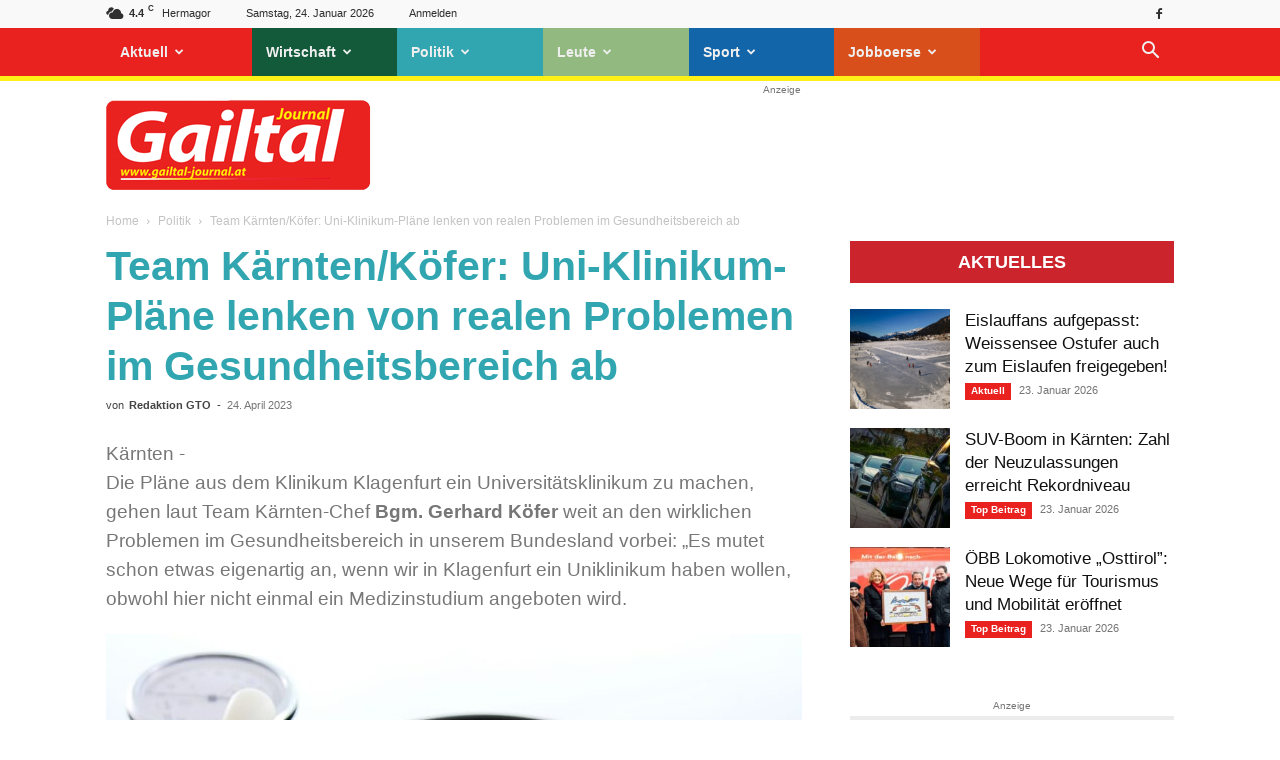

--- FILE ---
content_type: text/html; charset=utf-8
request_url: https://www.google.com/recaptcha/api2/aframe
body_size: 266
content:
<!DOCTYPE HTML><html><head><meta http-equiv="content-type" content="text/html; charset=UTF-8"></head><body><script nonce="x4pjdL3teFpvLByv-rV0uA">/** Anti-fraud and anti-abuse applications only. See google.com/recaptcha */ try{var clients={'sodar':'https://pagead2.googlesyndication.com/pagead/sodar?'};window.addEventListener("message",function(a){try{if(a.source===window.parent){var b=JSON.parse(a.data);var c=clients[b['id']];if(c){var d=document.createElement('img');d.src=c+b['params']+'&rc='+(localStorage.getItem("rc::a")?sessionStorage.getItem("rc::b"):"");window.document.body.appendChild(d);sessionStorage.setItem("rc::e",parseInt(sessionStorage.getItem("rc::e")||0)+1);localStorage.setItem("rc::h",'1769261406738');}}}catch(b){}});window.parent.postMessage("_grecaptcha_ready", "*");}catch(b){}</script></body></html>